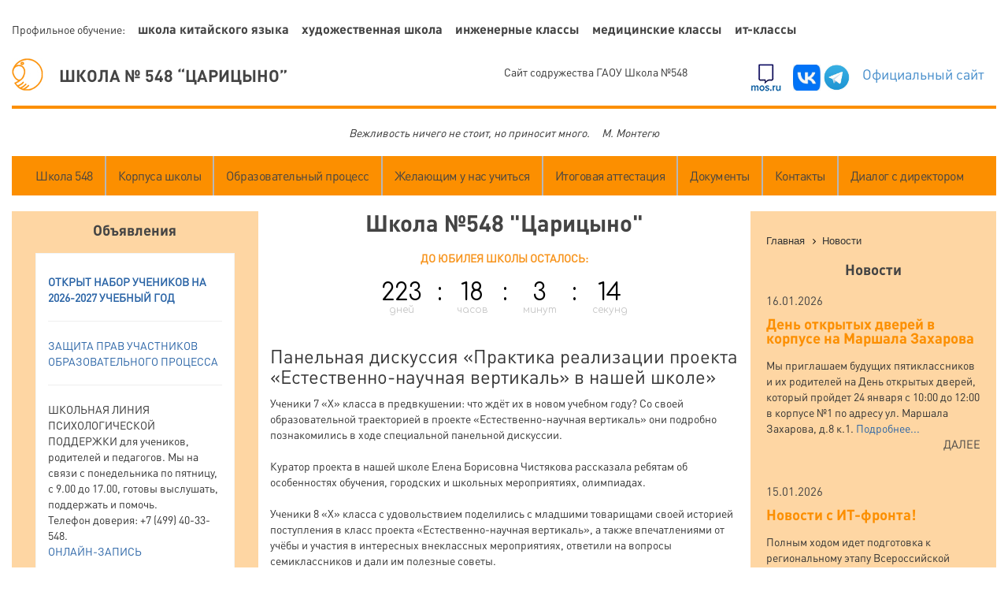

--- FILE ---
content_type: text/html; charset=UTF-8
request_url: http://mhs548.ru/article/8329/
body_size: 8858
content:
<!DOCTYPE html>
<html>
<head>
<meta http-equiv="X-UA-Compatible" content="IE=edge">
<meta name="viewport" content="width=device-width, initial-scale=1">
<link rel="shortcut icon" href="favicon.ico">
<meta http-equiv="Content-Type" content="text/html; charset=UTF-8" />
<meta name="robots" content="index, follow" />
<meta name="keywords" content="Keywords" />
<meta name="description" content="Description" />
<link href="/bitrix/templates/mhs548/components/bitrix/news/news/bitrix/news.detail/.default/style.css?1564739879155" type="text/css"  rel="stylesheet" />
<link href="/bitrix/templates/mhs548/css/bootstrap.min.css?1564739880100362" type="text/css"  data-template-style="true"  rel="stylesheet" />
<link href="/bitrix/templates/mhs548/css/style.css?157168677312501" type="text/css"  data-template-style="true"  rel="stylesheet" />
<link href="/bitrix/templates/mhs548/vendor/owl/owl.carousel.min.css?15647398803020" type="text/css"  data-template-style="true"  rel="stylesheet" />
<link href="/bitrix/templates/mhs548/components/bitrix/menu/hmenu/style.min.css?1564739879490" type="text/css"  data-template-style="true"  rel="stylesheet" />
<link href="/bitrix/templates/mhs548/components/bitrix/menu/top_m/style.css?15647398794414" type="text/css"  data-template-style="true"  rel="stylesheet" />
<link href="/bitrix/templates/mhs548/components/bitrix/menu/menu_top_right/style.min.css?1564739879490" type="text/css"  data-template-style="true"  rel="stylesheet" />
<link href="/bitrix/templates/mhs548/components/bitrix/news.list/left_col_info/style.css?1564739879150" type="text/css"  data-template-style="true"  rel="stylesheet" />
<link href="/bitrix/templates/mhs548/components/bitrix/news.list/left_col_prj/style.css?1564739879150" type="text/css"  data-template-style="true"  rel="stylesheet" />
<link href="/bitrix/templates/mhs548/components/bitrix/news.list/left_col_partner/style.css?1564739879150" type="text/css"  data-template-style="true"  rel="stylesheet" />
<link href="/bitrix/components/bitrix/breadcrumb/templates/.default/style.min.css?1564739878467" type="text/css"  data-template-style="true"  rel="stylesheet" />
<link href="/bitrix/templates/mhs548/components/bitrix/news.list/news_list/style.css?1564739879150" type="text/css"  data-template-style="true"  rel="stylesheet" />
<link href="/bitrix/templates/mhs548/components/bitrix/menu/menu_bottom/style.min.css?1564739879490" type="text/css"  data-template-style="true"  rel="stylesheet" />
<link href="/bitrix/templates/mhs548/template_styles.css?1696308863615" type="text/css"  data-template-style="true"  rel="stylesheet" />
<script type="text/javascript" src="/bitrix/templates/mhs548/js/jquery.min.js?156473988096381"></script>
<script type="text/javascript" src="/bitrix/templates/mhs548/js/bootstrap.min.js?156473988029325"></script>
<script type="text/javascript" src="/bitrix/templates/mhs548/vendor/owl/owl.carousel.js?156473988085100"></script>
<script type="text/javascript" src="/bitrix/templates/mhs548/js/main.js?15680982272567"></script>
<script type="text/javascript">var _ba = _ba || []; _ba.push(["aid", "996648d23f227e54479669e8f2b67f86"]); _ba.push(["host", "mhs548.ru"]); (function() {var ba = document.createElement("script"); ba.type = "text/javascript"; ba.async = true;ba.src = (document.location.protocol == "https:" ? "https://" : "http://") + "bitrix.info/ba.js";var s = document.getElementsByTagName("script")[0];s.parentNode.insertBefore(ba, s);})();</script>


<title>Школа №548 "Царицыно"</title>

    <!-- Just for debugging purposes. Don't actually copy this line! -->
    <!--[if lt IE 9]><script src="../../assets/js/ie8-responsive-file-warning.js"></script><![endif]-->

    <!-- HTML5 shim and Respond.js IE8 support of HTML5 elements and media queries -->
    <!--[if lt IE 9]>
      <script src="https://oss.maxcdn.com/libs/html5shiv/3.7.0/html5shiv.js"></script>
      <script src="https://oss.maxcdn.com/libs/respond.js/1.4.2/respond.min.js"></script>
    <![endif]-->
 </head>
  <body>
<div id="panel"></div>
<header>
<div class="container-fluid" style="max-width: 1366px">
<div class="top_block">
 <a id="menu_t">Части целого:</a>
<ul class="menu_top_block">
<li class="first">Профильное обучение:</li>
<li 	><a href="http://www.china548.com/">Школа китайского языка</a></li>
<li 	><a href="https://art.s548.ru/">Художественная школа</a></li>
<li 	><a href="https://cou548.mskobr.ru/predprof/engineer-class/predprof-info">Инженерные классы</a></li>
<li 	><a href="https://cou548.mskobr.ru/predprof/med-class/predprof-info">Медицинские классы</a></li>
<li 	><a href="https://cou548.mskobr.ru/predprof/it-class/predprof-info">ИТ-классы</a></li>
</ul>

</div>
<div class="logo-row row middle_block">
<div class="col-md-6 col-sm-6  logo">
<div class="slogan_logo"><a href="/" title="Сайт содружества государственного автономного общеобразовательного учреждения города Москвы " Школа="null"><img src="/bitrix/templates/mhs548/images/logo.jpg">ШКОЛА № 548 “ЦАРИЦЫНО”</a></div>
</div>
<div class="col-md-6 col-sm-6  left_block">
<div class="block_left_info txt_english">
<a href="http://cou548.mskobr.ru">Официальный сайт</a></div>
<div class="block_left_info">
<a href="https://vk.com/mhs548" title="официальная страница в VK"><img width="35" src="/bitrix/templates/mhs548/images/vk.JPG"></a>&nbsp;<a href="https://t.me/school_548_tsaritsyno"><img width="35" src="/bitrix/templates/mhs548/images/t548.jpg" height="35"></a></div>
<div class="block_left_info">
<a href="http://www.mos.ru/"><img src="/bitrix/templates/mhs548/images/mos.jpg"></a></div>
<div class="block_left_info ">
</div>
Сайт содружества ГАОУ Школа №548</div>
</div>
<div class="head_cit">
<i>Вежливость ничего не стоит, но приносит много.&nbsp;&nbsp;&nbsp;&nbsp;&nbsp;М. Монтегю</i>


</div>
<div class="navbar-header">
<button type="button" class="navbar-toggle" data-toggle="collapse" data-target=".navbar-collapse">
<span class="sr-only">Меню</span>
<span class="icon-bar"></span>
<span class="icon-bar"></span>
<span class="icon-bar"></span>
</button>
</div>
<div class="collapse navbar-collapse main-menu">

<ul class="nav navbar-nav">




	
	
					<li><a href="/shkola-548/" class=" root-item">Школа 548</a>
				<ul>
		
	
	



	
	
		
							<li><a href="/index.php">Новости</a></li>
			
		
	
	



	
	
		
							<li><a href="/shkola-548/obyavleniya/">Объявления</a></li>
			
		
	
	



	
	
		
							<li><a href="/shkola-548/istoriya/">История</a></li>
			
		
	
	



	
	
		
							<li><a href="https://cou548.mskobr.ru/o-nas/pedagogicheskii-sostav">Учителя и администрация</a></li>
			
		
	
	



	
	
		
							<li><a href="/shkola-548/rezultaty-i-dostizheniya/">Результаты и достижения</a></li>
			
		
	
	



	
	
		
							<li><a href="/shkola-548/vypuskniki-vybirayut-vuzy/">Выпускники выбирают вузы</a></li>
			
		
	
	



	
	
		
							<li><a href="https://cou548.mskobr.ru/roditelyam/algoritm-postuplenia">Желающим у нас учиться</a></li>
			
		
	
	



	
	
		
							<li><a href="/shkola-548/fotoalbom/">Фотоальбом</a></li>
			
		
	
	



	
	
		
							<li><a href="/shkola-548/548-slov-ot-efima-rachevskogo/">"548". Рубрика Ефима Рачевского</a></li>
			
		
	
	



	
	
		
							<li><a href="/shkola-548/istoriya/anthem/">Гимн Школы</a></li>
			
		
	
	



	
	
		
							<li><a href="/shkola-548/stranitsy-pamyati/">Страницы памяти</a></li>
			
		
	
	



			</ul></li>	
	
					<li><a href="/chasti-tselogo/" class="mobile_yes root-item">Профильное обучение</a>
				<ul>
		
	
	



	
	
		
							<li><a href="https://art.s548.ru/">Художественная школа</a></li>
			
		
	
	



	
	
		
							<li><a href="http://www.china548.com/">Школа китайского языка</a></li>
			
		
	
	



	
	
		
							<li><a href="https://cou548.mskobr.ru/predprof/engineer-class/predprof-info">Инженерные классы</a></li>
			
		
	
	



	
	
		
							<li><a href="https://cou548.mskobr.ru/predprof/med-class/predprof-info">Медицинские классы</a></li>
			
		
	
	



	
	
		
							<li><a href="https://cou548.mskobr.ru/predprof/it-class/predprof-info">ИТ-классы</a></li>
			
		
	
	



			</ul></li>	
	
					<li><a href="/korpusa-shkoly/" class=" root-item">Корпуса школы</a>
				<ul>
		
	
	



	
	
		
							<li><a href="http://www.mhs548.ru/korpusa-shkoly/3/">Дошкольные отделения</a></li>
			
		
	
	



	
	
		
							<li><a href="http://www.mhs548.ru/korpusa-shkoly/5/">Начальная школа на Елецкой</a></li>
			
		
	
	



	
	
		
							<li><a href="http://www.mhs548.ru/korpusa-shkoly/1/">Корпус на Маршала Захарова</a></li>
			
		
	
	



	
	
		
							<li><a href="http://www.mhs548.ru/korpusa-shkoly/2/">Корпус на Домодедовской</a></li>
			
		
	
	



	
	
		
							<li><a href="http://www.mhs548.ru/korpusa-shkoly/7/">Филиал "Инженерный корпус"</a></li>
			
		
	
	



	
	
		
							<li><a href="http://www.mhs548.ru/korpusa-shkoly/8/">Корпус "Зиларт"</a></li>
			
		
	
	



	
	
		
							<li><a href="http://www.mhs548.ru/korpusa-shkoly/4/">Филиал "Видное"</a></li>
			
		
	
	



			</ul></li>	
	
					<li><a href="/uchebnyy-protsess/" class=" root-item">Образовательный процесс</a>
				<ul>
		
	
	



	
	
		
							<li><a href="/uchebnyy-protsess/raspisanie/">Расписание и график каникул</a></li>
			
		
	
	



	
	
		
							<li><a href="https://sites.google.com/s548.ru/548">Дополнительное образование</a></li>
			
		
	
	



	
	
		
							<li><a href="http://school.mos.ru">Электронный дневник</a></li>
			
		
	
	



	
	
		
							<li><a href="https://cou548.mskobr.ru/roditelyam/vse-voprosi-o-pitanii">Питание </a></li>
			
		
	
	



	
	
		
							<li><a href="https://cou548.mskobr.ru/roditelyam/med-service/organizaciya-med-obsluzhivaniya">Здоровье и медицинская служба</a></li>
			
		
	
	



	
	
		
							<li><a href="https://sites.google.com/s548.ru/psy">Психологическая служба</a></li>
			
		
	
	



	
	
		
							<li><a href="https://cou548.mskobr.ru/o-nas/sluzhby-oo/shkolnaya-slujba-primireniya">Школьная служба примирения</a></li>
			
		
	
	



	
	
		
							<li><a href="https://cou548.mskobr.ru/uchashimsya/olimpiady-konkursy-konferencii">Олимпиады</a></li>
			
		
	
	



	
	
		
							<li><a href="/50/page1.php">Список книг для чтения</a></li>
			
		
	
	



	
	
		
							<li><a href="/uchebnyy-protsess/pip/">Система "Проход и питание"</a></li>
			
		
	
	



	
	
		
							<li><a href="https://sites.google.com/s548.ru/museum/">Музейная педагогика</a></li>
			
		
	
	



			</ul></li>	
	
		
							<li><a href="https://cou548.mskobr.ru/roditelyam/algoritm-postuplenia" class=" root-item">Желающим у нас учиться</a></li>
			
		
	
	



	
	
					<li><a href="/itogovaya-attestatsiya/" class=" root-item">Итоговая аттестация</a>
				<ul>
		
	
	



	
	
		
							<li><a href="https://cou548.mskobr.ru/uchashimsya/gia/eg">Информация о ГИА-9, ГИА-11</a></li>
			
		
	
	



	
	
		
							<li><a href="https://cou548.mskobr.ru/uchashimsya/gia/raspisanie-konsultacij">Подготовка к ГИА</a></li>
			
		
	
	



	
	
		
							<li><a href="https://cou548.mskobr.ru/o-nas/obshchestvennaya-zhizn/gto">Сдача норм ГТО﻿</a></li>
			
		
	
	



	
	
		
							<li><a href="https://conf.profil.mos.ru/">Научно-практические конференции</a></li>
			
		
	
	



	
	
		
							<li><a href="https://predprof.olimpiada.ru/">Предпрофессиональная олимпиада</a></li>
			
		
	
	



			</ul></li>	
	
					<li><a href="/dokumenty/" class=" root-item">Документы</a>
				<ul>
		
	
	



	
	
		
							<li><a href="http://cou548.mskobr.ru/info_edu/all_docs/">Устав, лицензия, локальные акты</a></li>
			
		
	
	



	
	
		
							<li><a href="http://www.mhs548.ru/dokumenty/personal_data_processing.pdf">Политика обработки персональных данных</a></li>
			
		
	
	



	
	
		
							<li><a href="http://cou548.mskobr.ru/info_edu/education/">Образовательные программы</a></li>
			
		
	
	



	
	
		
							<li><a href="https://cou548.mskobr.ru/o-nas/paid_services">Платные образовательные услуги</a></li>
			
		
	
	



	
	
		
							<li><a href="https://cou548.mskobr.ru/o-nas/organy-upravleniya/upravlyayushchij-sovet">Управляющий совет</a></li>
			
		
	
	



			</ul></li>	
	
					<li><a href="/kontakty/" class=" root-item">Контакты</a>
				<ul>
		
	
	



	
	
		
							<li><a href="/kontakty/adresa-i-telefony/">Адреса и телефоны</a></li>
			
		
	
	



	
	
		
							<li><a href="/kontakty/adresa-i-telefony/priem/">Приём посетителей администрацией</a></li>
			
		
	
	



			</ul></li>	
	
		
							<li><a href="/reviews/" class=" root-item">Диалог с директором</a></li>
			
		
	
	


</ul>


<script>

$(document).ready(function(){
	showTasbel();
});

$(window).resize(function(){
	showTasbel();
});


function showTasbel(){
	var mql = window.matchMedia('all and (max-width: 990px)');
    if (mql.matches) {
     $(".main-menu .nav li").has("ul").children("a").removeAttr('href');
     $(".main-menu .nav li").has("ul").children("ul").css("position", "relative");

        // размер окна 990px или меньше
    } else {
		$(".main-menu .nav li").has("ul").children("ul").css("position", "absolute");
        // размер окна более 990px 
    }
};

</script>
</div>
</div>
</header>
<section class="content">
<div class="container-fluid container-flex" style="max-width: 1366px">
<div class="col-md-3 left_col">
<div class="block_left_col advanced">
<div class="title_block">Объявления</div>
<div class="inner_block inner_advanced">
<p>
</p>
<p>
	<a href="https://cou548.mskobr.ru/roditelyam/algoritm-postuplenia"><b>ОТКРЫТ НАБОР УЧЕНИКОВ НА 2026-2027 УЧЕБНЫЙ ГОД</b></a>
</p>
<hr>
<p>
 <a href="https://cou548.mskobr.ru/o-nas/sluzhby-oo/ombudsmen">З</a><a href="https://cou548.mskobr.ru/o-nas/sluzhby-oo/ombudsmen">АЩИТА ПРАВ УЧАСТНИКОВ ОБРАЗОВАТЕЛЬНОГО ПРОЦЕССА</a><a href="https://cou548.mskobr.ru/o-nas/sluzhby-oo/ombudsmen"></a><a href="https://cou548.mskobr.ru/o-nas/sluzhby-oo/ombudsmen">&nbsp;</a><br>
</p>
<div>
	<hr>
	 ШКОЛЬНАЯ ЛИНИЯ ПСИХОЛОГИЧЕСКОЙ ПОДДЕРЖКИ для учеников, родителей и педагогов. Мы на связи с понедельника по пятницу, с 9.00 до 17.00, готовы выслушать, поддержать и помочь.<br>
	 Телефон доверия: +7 (499) 40-33-548.<br>
 <a href="https://sites.google.com/s548.ru/psy/%D0%B7%D0%B0%D0%BF%D0%B8%D1%81%D1%8C-%D0%BA-%D1%81%D0%BF%D0%B5%D1%86%D0%B8%D0%B0%D0%BB%D0%B8%D1%81%D1%82%D0%B0%D0%BC">ОНЛАЙН-ЗАПИСЬ</a><br>
	<hr>
 <a href="http://www.mhs548.ru/kontakty/adresa-i-telefony/priem/">График встреч руководства школы с гражданами</a><br>
</div>
<hr>
<div>
 <span style="color: #790000;">Уважаемые родители (законные представители)!</span>
</div>
 <span style="color: #790000;">
Содержание и обслуживание зданий, помещений и территории Школы, техники и оборудования, Персонала Школы и работников обслуживающих организаций, а также закупка материалов и оборудования для воспитанников, обучающихся и работников Школы, в т.ч. учебников, производится за счёт средств школы. При выявлении фактов сбора денежных средств на указанные цели прошу незамедлительно сообщать по электронной почте Школы</span>&nbsp;<a href="mailto:re@school548.ru" style="font-weight: 700; font-style: italic;">re@school548.ru</a><br>
 <span style="color: #790000;">С уважением, Рачевский Е.Л.</span><br>
 <br></div>
</div>
<div class="block_left_col info">
<div class="title_block">Информация</div>
<div class="inner_block inner_info">
<ul class="list margin_b10">
	<li id="bx_3218110189_13"><a href="/uchebnyy-protsess/raspisanie/">График каникул</a></li>
	<li id="bx_3218110189_12"><a href="/50/page1.php">Список книг для чтения</a></li>
	<li id="bx_3218110189_11"><a href="/uchebnyy-protsess/pip/">Система &quot;Проход и питание&quot;</a></li>
	<li id="bx_3218110189_14"><a href="https://cou548.mskobr.ru/o-nas/paid_services">Платные образовательные услуги</a></li>
	<li id="bx_3218110189_6658"><a href="https://cou548.mskobr.ru/articles/265">Материалы наших учителей в МЭШ</a></li>
</ul>
</div>
</div>
<div class="block_left_col projects">
<div class="title_block">Проекты</div>
<div class="inner_block projects_info">
<ul class="projects">
	<li id="bx_651765591_15">
<a href="https://art.s548.ru/">
<img src="/upload/iblock/229/229fd96a15cbc10c12b4848385258fb1.png">
Галерея &quot;Крыша&quot;</a>
</li>
	<li id="bx_651765591_16">
<a href="/mathweek/">
<img src="/upload/iblock/e54/e54bf0d0fcee72aa74c88ffb444812f1.png">
Задача Недели</a>
</li>
	<li id="bx_651765591_17">
<a href="https://cou548.mskobr.ru/uchashimsya/olimpiady-konkursy-konferencii">
<img src="/upload/iblock/81f/81f2654b363fe97697104e79b37cf04d.png">
Олимпиадное движение</a>
</li>
	<li id="bx_651765591_18">
<a href="http://prosto548.ru/">
<img src="/upload/iblock/2a2/2a28eb18e2657f43b153134c810e17c1.png">
служба поддержки развития</a>
</li>
</ul>
</div>
</div>
<div class="block_left_col partners">
<div class="title_block"> Школьное сообщество</div>
<div class="inner_block partners_info">
<ul class="partners_main">
	<li id="bx_1373509569_19"><a href="http://www.mhs548.ru/shkola-548/rezultaty-i-dostizheniya/"><img src="/upload/iblock/c61/c61d3cffb40827fbc2dceffa0fe4e448.png"></a></li>
	<li id="bx_1373509569_20"><a href="http://www.mhs548.ru/shkola-548/vypuskniki-vybirayut-vuzy/"><img src="/upload/iblock/f5b/f5b8c04a373f11e9ca2803926ae74aff.png"></a></li>
	<li id="bx_1373509569_21"><a href="https://cou548.mskobr.ru/o-nas/obshchestvennaya-zhizn/sport-club"><img src="/upload/iblock/b0a/b0a098000af813a3f88e5dafb43fd080.png"></a></li>
</ul>
</div>
</div>
</div>
<div class="col-md-6 center_col main_content">
<h1>Школа №548 "Царицыно"</h1>
<a href="https://cou548.mskobr.ru/edu-news/14992">
<p style="text-align: center;">
</p>
 </a> <a href="https://cou548.mskobr.ru/roditelyam/algoritm-postuplenia">
<p style="text-align: center;">
</p>
 </a>
<div style="text-align: center;">
	<b><span style="color: #f7941d;">ДО ЮБИЛЕЯ ШКОЛЫ ОСТАЛОСЬ: </span></b><br><br><script src="//megatimer.ru/get/f074e9f7499257cbda2222d9bc45fd41.js"></script>
</div>

	 <!--a href="https://cou548.mskobr.ru/roditelyam/algoritm-postuplenia"><img width="285" src="/news/nabor_24-25.png" height="238"></a-->

 &nbsp; <div class="news-detail">
					<h3>Панельная дискуссия «Практика реализации проекта «Естественно-научная вертикаль» в нашей школе»</h3>
					Ученики 7 «Х» класса в предвкушении: что ждёт их в новом учебном году? Со своей образовательной траекторией в проекте «Естественно-научная вертикаль» они подробно познакомились в ходе специальной панельной дискуссии.<br>
 <br>
 Куратор проекта в нашей школе Елена Борисовна Чистякова рассказала ребятам об особенностях обучения, городских и школьных мероприятиях, олимпиадах.<br>
 <br>
 Ученики 8 «Х» класса с удовольствием поделились с младшими товарищами своей историей поступления в класс проекта «Естественно-научная вертикаль», а также впечатлениями от учёбы и участия в интересных внеклассных мероприятиях, ответили на вопросы семиклассников и дали им полезные советы.<br>
 <br>
 Встреча прошла в доброжелательной обстановке и положила начало дружеским отношениям младших и старших в рамках одного направления. Совместные мероприятия станут доброй традицией нашей естественно-научной вертикали!&nbsp;<a href="https://vk.com/mhs548?w=wall-28808_1811">Фотографии...</a><br>
 <br>		<div style="clear:both"></div>
	<br />
	</div><p><a href="/article/">Возврат к списку</a></p>
 <br>
 <a href="/archive/"><b>Перейти в архив новостей по учебным годам...</b></a></div>



<div class="col-md-3 right_col mobile_block">
<div class="block_right_col advanced">
<div class="title_block">Объявления</div>
<div class="inner_block inner_advanced">
<p>
</p>
<p>
	<a href="https://cou548.mskobr.ru/roditelyam/algoritm-postuplenia"><b>ОТКРЫТ НАБОР УЧЕНИКОВ НА 2026-2027 УЧЕБНЫЙ ГОД</b></a>
</p>
<hr>
<p>
 <a href="https://cou548.mskobr.ru/o-nas/sluzhby-oo/ombudsmen">З</a><a href="https://cou548.mskobr.ru/o-nas/sluzhby-oo/ombudsmen">АЩИТА ПРАВ УЧАСТНИКОВ ОБРАЗОВАТЕЛЬНОГО ПРОЦЕССА</a><a href="https://cou548.mskobr.ru/o-nas/sluzhby-oo/ombudsmen"></a><a href="https://cou548.mskobr.ru/o-nas/sluzhby-oo/ombudsmen">&nbsp;</a><br>
</p>
<div>
	<hr>
	 ШКОЛЬНАЯ ЛИНИЯ ПСИХОЛОГИЧЕСКОЙ ПОДДЕРЖКИ для учеников, родителей и педагогов. Мы на связи с понедельника по пятницу, с 9.00 до 17.00, готовы выслушать, поддержать и помочь.<br>
	 Телефон доверия: +7 (499) 40-33-548.<br>
 <a href="https://sites.google.com/s548.ru/psy/%D0%B7%D0%B0%D0%BF%D0%B8%D1%81%D1%8C-%D0%BA-%D1%81%D0%BF%D0%B5%D1%86%D0%B8%D0%B0%D0%BB%D0%B8%D1%81%D1%82%D0%B0%D0%BC">ОНЛАЙН-ЗАПИСЬ</a><br>
	<hr>
 <a href="http://www.mhs548.ru/kontakty/adresa-i-telefony/priem/">График встреч руководства школы с гражданами</a><br>
</div>
<hr>
<div>
 <span style="color: #790000;">Уважаемые родители (законные представители)!</span>
</div>
 <span style="color: #790000;">
Содержание и обслуживание зданий, помещений и территории Школы, техники и оборудования, Персонала Школы и работников обслуживающих организаций, а также закупка материалов и оборудования для воспитанников, обучающихся и работников Школы, в т.ч. учебников, производится за счёт средств школы. При выявлении фактов сбора денежных средств на указанные цели прошу незамедлительно сообщать по электронной почте Школы</span>&nbsp;<a href="mailto:re@school548.ru" style="font-weight: 700; font-style: italic;">re@school548.ru</a><br>
 <span style="color: #790000;">С уважением, Рачевский Е.Л.</span><br>
 <br></div>
</div>
<div class="block_right_col info">
<div class="title_block">Информация</div>
<div class="inner_block inner_info">
<ul class="list margin_b10">
	<li id="bx_3485106786_6658"><a href="https://cou548.mskobr.ru/articles/265">Материалы наших учителей в МЭШ</a></li>
	<li id="bx_3485106786_13"><a href="/uchebnyy-protsess/raspisanie/">График каникул</a></li>
	<li id="bx_3485106786_12"><a href="/50/page1.php">Список книг для чтения</a></li>
	<li id="bx_3485106786_11"><a href="/uchebnyy-protsess/pip/">Система &quot;Проход и питание&quot;</a></li>
	<li id="bx_3485106786_14"><a href="https://cou548.mskobr.ru/o-nas/paid_services">Платные образовательные услуги</a></li>
</ul>
</div>
</div>
<div class="block_right_col projects">
<div class="title_block">Проекты</div>
<div class="inner_block projects_info">
<ul class="projects">
	<li id="bx_3099439860_15">
<a href="https://art.s548.ru/">
<img src="/upload/iblock/229/229fd96a15cbc10c12b4848385258fb1.png">
Галерея &quot;Крыша&quot;</a>
</li>
	<li id="bx_3099439860_16">
<a href="/mathweek/">
<img src="/upload/iblock/e54/e54bf0d0fcee72aa74c88ffb444812f1.png">
Задача Недели</a>
</li>
	<li id="bx_3099439860_17">
<a href="https://cou548.mskobr.ru/uchashimsya/olimpiady-konkursy-konferencii">
<img src="/upload/iblock/81f/81f2654b363fe97697104e79b37cf04d.png">
Олимпиадное движение</a>
</li>
	<li id="bx_3099439860_18">
<a href="http://prosto548.ru/">
<img src="/upload/iblock/2a2/2a28eb18e2657f43b153134c810e17c1.png">
служба поддержки развития</a>
</li>
</ul>
</div>
</div>
<div class="block_right_col partners">
<div class="title_block"> Школьное сообщество</div>
<div class="inner_block partners_info">
<ul class="partners_main">
	<li id="bx_565502798_19"><a href="http://www.mhs548.ru/shkola-548/rezultaty-i-dostizheniya/"><img src="/upload/iblock/c61/c61d3cffb40827fbc2dceffa0fe4e448.png"></a></li>
	<li id="bx_565502798_20"><a href="http://www.mhs548.ru/shkola-548/vypuskniki-vybirayut-vuzy/"><img src="/upload/iblock/f5b/f5b8c04a373f11e9ca2803926ae74aff.png"></a></li>
	<li id="bx_565502798_21"><a href="https://cou548.mskobr.ru/o-nas/obshchestvennaya-zhizn/sport-club"><img src="/upload/iblock/b0a/b0a098000af813a3f88e5dafb43fd080.png"></a></li>
</ul>
</div>
</div>
</div>


<div class="col-md-3 right_col">
<div class="block_right_col">
<link href="/bitrix/css/main/font-awesome.css?156473988928777" type="text/css" rel="stylesheet" />
<div class="bx-breadcrumb">
			<div class="bx-breadcrumb-item" id="bx_breadcrumb_0" itemscope="" itemtype="http://data-vocabulary.org/Breadcrumb">
				
				<a href="/" title="Главная" itemprop="url">
					<span itemprop="title">Главная</span>
				</a>
			</div>
			<div class="bx-breadcrumb-item">
				<i class="fa fa-angle-right"></i>
				<span>Новости</span>
			</div><div style="clear:both"></div></div><div class="title_block">
<a style="color:#444;" href="/">Новости</a>
</div>
<section class="news_main">
	<div id="bx_1454625752_9200" class="news_list">
<div class="date">16.01.2026</div>
<div class="title_news"><a href="/article/9200/">День открытых дверей в корпусе на Маршала Захарова </a></div>
<div class="description">
Мы приглашаем будущих пятиклассников и их родителей на День открытых дверей, который пройдет 24 января с 10:00 до 12:00 в корпусе №1 по адресу ул. Маршала Захарова, д.8 к.1. <a href="http://www.mhs548.ru/article/9200/">Подробнее...</a></div>
<div class="readmore"><a href="/article/9200/">Далее</a></div>
</div>
	<div id="bx_1454625752_9199" class="news_list">
<div class="date">15.01.2026</div>
<div class="title_news"><a href="/article/9199/">Новости с ИТ-фронта!</a></div>
<div class="description">
Полным ходом идет подготовка к региональному этапу Всероссийской олимпиады школьников! Наши ИТ классы штурмуют сразу четыре направления: программирование, робототехнику, искусственный интеллект и информационную безопасность. <a href="http://www.mhs548.ru/article/9199/">Подробнее...</a></div>
<div class="readmore"><a href="/article/9199/">Далее</a></div>
</div>
	<div id="bx_1454625752_9198" class="news_list">
<div class="date">14.01.2026</div>
<div class="title_news"><a href="/article/9198/">Встречаем дипломанта II степени VI Международного фортепианного фестиваля </a></div>
<div class="description">
Наши юные таланты продолжают радовать своими успехами! Декабрь принес Дмитрию Д., ученику 1 «В» класса корпуса на Елецкой целых две новые награды. <a href="http://www.mhs548.ru/article/9198/">Подробнее...</a></div>
<div class="readmore"><a href="/article/9198/">Далее</a></div>
</div>
	<div id="bx_1454625752_9197" class="news_list">
<div class="date">13.01.2026</div>
<div class="title_news"><a href="/article/9197/">Наша школа и компания «Линпань»: новые горизонты сотрудничества</a></div>
<div class="description">
В январе представители администрации и учитель нашей школы посетили Гуанчжоу по приглашению нашего давнего партнёра — компании «Линпань». Наши сотрудники приняли участие в их десятилетнем юбилее и ежегодном отраслевом форуме. <a href="http://www.mhs548.ru/article/9197/">Подробнее...</a></div>
<div class="readmore"><a href="/article/9197/">Далее</a></div>
</div>
	<div id="bx_1454625752_9196" class="news_list">
<div class="date">13.01.2026</div>
<div class="title_news"><a href="/article/9196/">Фольклорная Студия школы 548 приглашает всех на постановку «Колядки»</a></div>
<div class="description">
16 января в 19:00 мы ждём Вас, Ваших родных и близких на благотворительное выступление с русско-народными мотивами в Инженерном корпусе (Совхоз им. Ленина, 21А). <a href="http://www.mhs548.ru/article/9196/">Подробнее...</a></div>
<div class="readmore"><a href="/article/9196/">Далее</a></div>
</div>
	<div style="text-align:right;">
<a style="color:#fe9b1a" href="/">Все новости</a>
</div>
</section>





</div>
</div>
</div>
</section>
<footer>
<div class="container-fluid" style="max-width: 1366px">
<div class="inner_footer">
<div class="col-md-3 label_school">
&#169; ГАОУ Школа №548<br>
"Царицыно"
</div>
<div class="col-md-7 ft_menu">
<div class="menu_label_link">Быстрые<br>ссылки:</div>

<ul class="ft_menu">

			<li><a href="https://cou548.mskobr.ru/roditelyam/algoritm-postuplenia">Желающим у нас учиться</a></li>
		

</ul>






<ul class="ft_menu">

			<li><a href="http://mhs548.ru/reviews/">Диалог с директором</a></li>
		

</ul>







<ul class="ft_menu">

			<li><a href="http://mhs548.ru/itogovaya-attestatsiya/">Итоговая аттестация</a></li>
		

</ul>



</div>
<div class="col-md-2 social_block">
<ul class="social_ico">
<li><a href="https://vk.com/mhs548"><img src="/bitrix/templates/mhs548/images/soc_vk.jpg"></a></li>
<li></li>
<li></li>
<li></li>
</ul>
</div>
</div>
</div>  
</footer>


   <div class="modal fade" id="exampleModal" tabindex="-1" role="dialog" aria-labelledby="exampleModalLabel" aria-hidden="true">
      <div class="modal-dialog" role="document">
        <div class="modal-content">
            <div class="modal-body">
                <button type="button" class="close" data-dismiss="modal" aria-label="Close">
                    <span aria-hidden="true">&times;</span>
                </button>
                <h5 class="modal-title">Задать вопрос</h5>
                <div class="form-group">
                    <form id="block-add-form">
                        <label>Имя:<span style="color:red"> *</span></label>
                        <input name="name" type="text" class="form-control" required>
                        <br>
                        <label class="mt-2">Email:<span style="color:red"> *</span></label>
                        <input name="email" type="text" class="form-control" required>
                        <br>
						<label class="mt-2">Вопрос:<span style="color:red"> *</span></label>
                        <textarea name="vopros" cols="60" rows="5" class="form-control" required></textarea>
                        <input type="hidden" name="mode" value="add_form">
                        <br>
                                                <div>
                        <div class="mf-text">Введите код с картинки<span class="mf-req">*</span></div>
                        <input type="hidden" name="captcha_sid" value="02973d4dc33f9403c4e886ae11483d49">
		                <img src="/bitrix/tools/captcha.php?captcha_sid=02973d4dc33f9403c4e886ae11483d49" width="180" height="40" alt="CAPTCHA">
		                <input style="margin-top: 20px;" placeholder="Код с картинки" class="form-control" type="text" name="captcha_word" size="30" maxlength="50" value="">
						</div>
                        <br>
                        <input type="submit" class="btn btn-success mt-4" value="Отправить">
                    </form>
                </div>
            </div> 
        </div>
      </div>
    </div>



<div class="message">
<div class="close style-close">×</div>
<div class="wrapper">
<div class="wrap-indent">
<div class="text">Успешно отправлено!</div>
</div>
</div>
</div>



</body>
</html>

--- FILE ---
content_type: text/css
request_url: http://mhs548.ru/bitrix/templates/mhs548/template_styles.css?1696308863615
body_size: 615
content:
@media (max-width:767px) {
    header .main-menu {
        float: none !important;
        width: auto !important;
    }

}
@media (max-width:991px) {
	.col-md-3.left_col{
		display:none;
	}
	.col-md-3.right_col.mobile_block{display:block;}
}
@media (max-width:1250px) {
	.main-menu ul.nav.navbar-nav li:hover ul {
		display: none !important;
	}
	.main-menu ul.nav.navbar-nav li ul {
	width: 100%;
}

ul.nav.navbar-nav li:hover ul.showsubmenu {
	display: block !important;
}

header .main-menu ul li a:hover {
	cursor: pointer;
}

.navbar-collapse.main-menu.collapse.in {
    min-height: 400px !important;
}









--- FILE ---
content_type: application/javascript
request_url: http://megatimer.ru/get/f074e9f7499257cbda2222d9bc45fd41.js
body_size: 662
content:
(function(){var _id="f074e9f7499257cbda2222d9bc45fd41";while(document.getElementById("timer"+_id))_id=_id+"0";document.write("<div id='timer"+_id+"' style='min-width:295px;height:42px;'></div>");var _t=document.createElement("script");_t.src="//megatimer.ru/timer/timer.min.js?v=1";var _f=function(_k){var l=new MegaTimer(_id, {"view":[1,1,1,1],"type":{"currentType":"1","params":{"usertime":true,"tz":"3","utc":1788220800000}},"design":{"type":"text","params":{"number-font-family":{"family":"Comfortaa","link":"<link href='//fonts.googleapis.com/css?family=Comfortaa&subset=latin,cyrillic' rel='stylesheet' type='text/css'>"},"number-font-size":"30","number-font-color":"#000","separator-margin":"20","separator-on":true,"separator-text":":","text-on":true,"text-font-family":{"family":"Comfortaa","link":"<link href='//fonts.googleapis.com/css?family=Comfortaa&subset=latin,cyrillic' rel='stylesheet' type='text/css'>"},"text-font-size":"12","text-font-color":"#c7c7c7"}},"designId":1,"theme":"white","width":295,"height":42});if(_k!=null)l.run();};_t.onload=_f;_t.onreadystatechange=function(){if(_t.readyState=="loaded")_f(1);};var _h=document.head||document.getElementsByTagName("head")[0];_h.appendChild(_t);}).call(this);

--- FILE ---
content_type: application/javascript
request_url: http://mhs548.ru/bitrix/templates/mhs548/js/main.js?15680982272567
body_size: 938
content:
function messageShow(message, mode)
{
  var mode = mode || 'ok';
  var mess = $('.message');

  mess.removeClass('error ok').addClass(mode);
  mess.find('.text').html(message);
  mess.fadeIn('fast');

  timeoutID = setTimeout(function () {
    messageClose();
  }, 3000);
}


function messageClose()
{
  clearTimeout(timeoutID);
  $('.message').fadeOut('fast');
}




$(document).ready(function() {

			  var owl = $('#slider_main');
              owl.owlCarousel({
                margin: 10,
                nav: false,
                loop: true,
                items: 1,
                singleItem : true,
                autoHeight : true,
               
              });



	function fixslider() {
        owl.trigger('refresh.owl.carousel');
    };
	setTimeout(fixslider, 300);
	setTimeout(fixslider, 600);
    setTimeout(fixslider, 9000);
	setTimeout(fixslider, 2000);
	setTimeout(fixslider, 10000);


$("#menu_t").click(function() {
  $(".menu_top_block").toggle();
});
 });


$(document).ready(function () {
    $('#block-add-form input[type="submit"]').click(function () {
        var form = $(this).closest('form');
        $.ajax({
            type: 'POST',
            url: '/ajax/add_form.php',
            data: form.serialize(),
            dataType: 'json',
            success: function (result) {
                if (result.status) {
                    messageShow('Спасибо, Ваш вопрос отправлен');

                    setTimeout(function () {
                        // closeForm();
                    }, 3000);
                    // location.reload();
                }
                else


                    messageShow(result.message, 'error');

                //waitCheck('close');
            }
        });
        return false;
    });

if ($(".main-menu .nav li").has("ul").children("a")){
	$(".main-menu .nav li a").on("click", function(){
	$(this).next('ul').toggleClass('showsubmenu');
	});
}

}); 

/*
$(document).ready(function () {
    $('#block-add-form').submit(function (e) {
        e.preventDefault();
        var $form = $(this);
        $.ajax({
            type: "POST",
            url: "/ajax/form.php",
            data: $form.serialize(),
            dataType: "json",
            success: function (response) {
                if (response.error) {
                    messageShow(response.error, 'error');
                } else {
                    messageShow('Спасибо, Ваш вопрос отправлен');
                }
            }
        });
    });
});
*/

